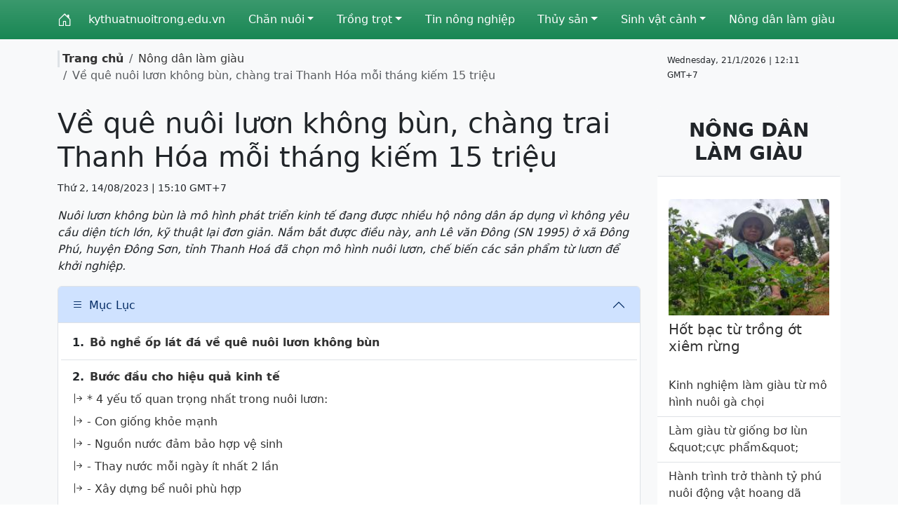

--- FILE ---
content_type: text/html; charset=utf-8
request_url: https://kythuatnuoitrong.edu.vn/ve-que-nuoi-luon-khong-bun-chang-trai-thanh-hoa-moi-thang-kiem-15-trieu-2298.html
body_size: 11017
content:
<!doctype html>
<html lang='vi'>
    <head>
        <meta name="viewport" content="width=device-width, initial-scale=1">
        <link href="/css/bootstrap/5.3.3/css/bootstrap.min.css" rel="stylesheet">
        <link rel="stylesheet" href="/css/icons/1.11.3/bootstrap-icons.min.css">
        <title>Về quê nuôi lươn không bùn, chàng trai Thanh Hóa mỗi tháng kiếm 15 triệu | Kỹ thuật nuôi trồng</title>
        <meta name='description' content='Nuôi lươn không bùn là mô hình phát triển kinh tế đang được nhiều hộ nông dân áp dụng vì không yêu cầu diện tích lớn, kỹ thuật lại đơn giản. Nắm bắt được điều này, anh Lê văn Đông (SN 1995) ở xã Đông Phú, huyện Đông Sơn, tỉnh Thanh Hoá đã chọn mô hình nuôi lươn, chế biến các sản phẩm từ lươn để khởi nghiệp.' />
        <meta name='keyword' content='Về quê nuôi lươn không bùn, chàng trai Thanh Hóa mỗi tháng kiếm 15 triệu, Nông dân làm giàu' />
        <link rel='canonical' href='https://kythuatnuoitrong.edu.vn/ve-que-nuoi-luon-khong-bun-chang-trai-thanh-hoa-moi-thang-kiem-15-trieu-2298.html' />
        <link rel='icon' href='https://img.kythuatnuoitrong.edu.vn/medias/favicon.png' sizes='32x32' />
         
        <meta name="google-site-verification" content="bZdnuPU5_jJPQ-p5lQXYiht-8aBjbN5v9QP4E6-UdT4" />
        <meta property="og:site_name" content='Kỹ thuật nuôi trồng' />
        <meta property="og:type" content="website" />
        <meta property='og:url' content='https://kythuatnuoitrong.edu.vn/ve-que-nuoi-luon-khong-bun-chang-trai-thanh-hoa-moi-thang-kiem-15-trieu-2298.html' /> 
        <meta property='og:title' content='Về quê nuôi lươn không bùn, chàng trai Thanh Hóa mỗi tháng kiếm 15 triệu | Kỹ thuật nuôi trồng' /> 
        <meta property='og:description' content='Nuôi lươn không bùn là mô hình phát triển kinh tế đang được nhiều hộ nông dân áp dụng vì không yêu cầu diện tích lớn, kỹ thuật lại đơn giản. Nắm bắt được điều này, anh Lê văn Đông (SN 1995) ở xã Đông Phú, huyện Đông Sơn, tỉnh Thanh Hoá đã chọn mô hình nuôi lươn, chế biến các sản phẩm từ lươn để khởi nghiệp.' /> 
        <meta property='og:image' content='https://img.kythuatnuoitrong.edu.vn/2023/08/14/t-luon-khong-bun.png' /> 
        <meta property='og:image:alt' content='Về quê nuôi lươn không bùn, chàng trai Thanh Hóa mỗi tháng kiếm 15 triệu | Kỹ thuật nuôi trồng' /> 
        <meta property='article:author' content='Kỹ thuật nuôi trồng' />
        <meta property='og:locale' content="vi_VN" /> 
        <style>
            
            a {text-decoration: none; color: #333} 
            a:hover{color:#f00} .nav-link,.nav-link:focus,.navbar-nav .nav-link.show,.navbar-nav .nav-link.active{color:#333} .list-group .nav-link:hover, .dropdown-menu .nav-link:hover{color:#000; background-color:#eee}
            .list-group .dropdown-toggle::after, .dropdown-menu .dropdown-toggle::after{position:absolute; right: 5px; top:18px}
            img{transition: transform 0.3s ease} .overflow-hidden img:hover{transform: scale(1.2)} .h-tt{ height: 75px}
            .mf-100 *, article p > img, article div > img{max-width: 100% !important; height:auto !important} 
            @-moz-keyframes call-circle-anim { 0% { transform: rotate(0) scale(.5) skew(1deg); opacity: .1 } 30% { transform: rotate(0) scale(.7) skew(1deg); opacity: .5 } 100% { transform: rotate(0) scale(1) skew(1deg); opacity: .1 }} @-webkit-keyframes call-circle-anim { 0% { transform: rotate(0) scale(.5) skew(1deg); opacity: .1 } 30% { transform: rotate(0) scale(.7) skew(1deg); opacity: .5 } 100% { transform: rotate(0) scale(1) skew(1deg); opacity: .1 }} @-o-keyframes call-circle-anim { 0% { transform: rotate(0) scale(.5) skew(1deg); opacity: .1 } 30% { transform: rotate(0) scale(.7) skew(1deg); opacity: .5 } 100% { transform: rotate(0) scale(1) skew(1deg); opacity: .1 }} @keyframes call-circle-anim { 0% { transform: rotate(0) scale(.5) skew(1deg); opacity: .1 } 30% { transform: rotate(0) scale(.7) skew(1deg); opacity: .5 }    100% { transform: rotate(0) scale(1) skew(1deg); opacity: .1 }} @-moz-keyframes call-circle-fill-anim { 0% { transform: rotate(0) scale(.7) skew(1deg); opacity: .2 } 50% { transform: rotate(0) scale(1) skew(1deg); opacity: .2 } 100% { transform: rotate(0) scale(.7) skew(1deg);        opacity: .2 }}@-webkit-keyframes call-circle-fill-anim { 0% { transform: rotate(0) scale(.7) skew(1deg); opacity: .2 } 50% { transform: rotate(0) scale(1) skew(1deg); opacity: .2 } 100% { transform: rotate(0) scale(.7) skew(1deg); opacity: .2 }} @-o-keyframes call-circle-fill-anim { 0% { transform: rotate(0) scale(.7) skew(1deg); opacity: .2 } 50% { transform: rotate(0) scale(1) skew(1deg); opacity: .2 } 100% { transform: rotate(0) scale(.7) skew(1deg); opacity: .2 } } @keyframes call-circle-fill-anim { 0% { transform: rotate(0) scale(.7) skew(1deg); opacity: .2 } 50% { transform: rotate(0) scale(1) skew(1deg); opacity: .2 } 100% { transform: rotate(0) scale(.7) skew(1deg); opacity: .2 } } @-moz-keyframes call-icon-anim { 0% { transform: rotate(0) scale(1) skew(1deg) } 10% { transform: rotate(-25deg) scale(1) skew(1deg) } 20% {  transform: rotate(25deg) scale(1) skew(1deg) } 30% { transform: rotate(-25deg) scale(1) skew(1deg) } 40% { transform: rotate(25deg) scale(1) skew(1deg) } 50% { transform: rotate(0) scale(1) skew(1deg) } 100% { transform: rotate(0) scale(1) skew(1deg) } } @-webkit-keyframes call-icon-anim { 0% { transform: rotate(0) scale(1) skew(1deg) } 10% { transform: rotate(-25deg) scale(1) skew(1deg) } 20% { transform: rotate(25deg) scale(1) skew(1deg) } 30% { transform: rotate(-25deg) scale(1) skew(1deg) } 40% { transform: rotate(25deg) scale(1) skew(1deg) } 50% { transform: rotate(0) scale(1) skew(1deg) } 100% { transform: rotate(0) scale(1) skew(1deg) } } @-o-keyframes call-icon-anim { 0% { transform: rotate(0) scale(1) skew(1deg) } 10% { transform: rotate(-25deg) scale(1) skew(1deg) } 20% { transform: rotate(25deg) scale(1) skew(1deg) } 30% { transform: rotate(-25deg) scale(1) skew(1deg) } 40% { transform: rotate(25deg) scale(1) skew(1deg) } 50% { transform: rotate(0) scale(1) skew(1deg) } 100% { transform: rotate(0) scale(1) skew(1deg) } } @keyframes call-icon-anim { 0% { transform: rotate(0) scale(1) skew(1deg) } 10% { transform: rotate(-25deg) scale(1) skew(1deg) } 20% { transform: rotate(25deg) scale(1) skew(1deg) } 30% { transform: rotate(-25deg) scale(1) skew(1deg) } 40% { transform: rotate(25deg) scale(1) skew(1deg) } 50% { transform: rotate(0) scale(1) skew(1deg) } 100% { transform: rotate(0) scale(1) skew(1deg) } } 
            @media all and (min-width: 992px) {
                .nav-item .submenu{left:100%; top:0px }
                .nav-item .submenu-left{right:100%; left:auto}
                .dropdown:hover > .dropdown-menu{ display: block }
            }
            @media all and (max-width: 991px) {
                .nav-item .submenu a{ padding-left: 30px !important}
            }
        </style>
        <script>var _={lang:'vi'};</script>
        
    </head>
    <body>
        <div id="fb-root"></div><script async defer crossorigin="anonymous" src="https://connect.facebook.net/vi_VN/sdk.js#xfbml=1&version=v18.0" nonce="u6TVODwC"></script>
        <script type="application/ld+json">
            [
                {"@context": "https://schema.org", "@type": "Organization", "url": "https://kythuatnuoitrong.edu.vn", "name": "Kỹ thuật nuôi trồng", "logo": "https://img.kythuatnuoitrong.edu.vn/medias/favicon.png"},
                {
                    "@context": "https://schema.org", "@type": "LocalBusiness", "name": "Kỹ thuật nuôi trồng", "image": "https://img.kythuatnuoitrong.edu.vn/medias/favicon.png",
                    "@id": "https://img.kythuatnuoitrong.edu.vn/medias/favicon.png", "url": "https://kythuatnuoitrong.edu.vn",
                    "address": {
                        "@type": "PostalAddress",
                        "streetAddress": "Hà Nội",
                        "addressLocality": "Hà Nội",
                        "postalCode": "100000",
                        "addressCountry": "vi_VN"
                    },
                    "openingHoursSpecification": {
                        "@type": "OpeningHoursSpecification",
                        "dayOfWeek": [
                            "Monday",
                            "Tuesday",
                            "Wednesday",
                            "Thursday",
                            "Friday",
                            "Saturday",
                            "Sunday"
                        ],
                        "opens": "08:00", "closes": "17:00"
                    }  
                }
            ]
            </script>
        
            <section class="bg-success bg-gradient z-3 py-2"  id="_s2">
  <div class="container">
    <div class="row">
      <div class="col-12">
        <nav class="z-2 navbar navbar-light navbar-expand-lg py-0">
          <button class="navbar-toggler" type="button" data-bs-toggle="collapse" data-bs-target="#navbar0" aria-controls="navbar" aria-expanded="false">
            <span class="navbar-toggler-icon"></span>
          </button>
          
          <a class="navbar-brand text-white" href="/">
            <i class="bi bi-house-door"></i>
          </a>
          
          
          <div class="collapse navbar-collapse" id="navbar0">
            <ul class="navbar-nav w-100 justify-content-between">
              
                <li class="nav-item">
                  <a class="nav-link text-white" target="" href="/">kythuatnuoitrong.edu.vn</a>
                </li>
              
                <li class="nav-item dropdown">
                  <a class="nav-link dropdown-toggle text-white" target="" role="button" data-bs-toggle="dropdown" data-bs-auto-close="false" aria-expanded="false" href="/chan-nuoi">Chăn nuôi</a>
                  <ul class="dropdown-menu border-0 rounded-0 m-0 p-0 bg-light">
                    
                      <li class="nav-item border-bottom">
                        <a class="nav-link ps-2 dropdown-item text-dark" target="" href="https://kythuatnuoitrong.edu.vn/bo-sat/">
                          <i class="bi bi-caret-right-fill small text-dark"></i> Bò sát
                        </a>
                      </li>
                    
                      <li class="nav-item border-bottom">
                        <a class="nav-link ps-2 dropdown-item text-dark" target="" href="https://kythuatnuoitrong.edu.vn/gia-cam/">
                          <i class="bi bi-caret-right-fill small text-dark"></i> Gia cầm
                        </a>
                      </li>
                    
                      <li class="nav-item border-bottom">
                        <a class="nav-link ps-2 dropdown-item text-dark" target="" href="https://kythuatnuoitrong.edu.vn/gia-suc/">
                          <i class="bi bi-caret-right-fill small text-dark"></i> Gia súc
                        </a>
                      </li>
                    
                      <li class="nav-item border-bottom">
                        <a class="nav-link ps-2 dropdown-item text-dark" target="" href="https://kythuatnuoitrong.edu.vn/dong-vat-hoang-da/">
                          <i class="bi bi-caret-right-fill small text-dark"></i> Động vật hoang dã
                        </a>
                      </li>
                    
                    
                  </ul>
                </li>
              
                <li class="nav-item dropdown">
                  <a class="nav-link dropdown-toggle text-white" target="" role="button" data-bs-toggle="dropdown" data-bs-auto-close="false" aria-expanded="false" href="/trong-trot">Trồng trọt</a>
                  <ul class="dropdown-menu border-0 rounded-0 m-0 p-0 bg-light">
                    
                      <li class="nav-item border-bottom">
                        <a class="nav-link ps-2 dropdown-item text-dark" target="" href="https://kythuatnuoitrong.edu.vn/cay-an-trai/">
                          <i class="bi bi-caret-right-fill small text-dark"></i> Cây ăn trái
                        </a>
                      </li>
                    
                      <li class="nav-item border-bottom">
                        <a class="nav-link ps-2 dropdown-item text-dark" target="" href="https://kythuatnuoitrong.edu.vn/cay-luong-thuc/">
                          <i class="bi bi-caret-right-fill small text-dark"></i> Cây lương thực
                        </a>
                      </li>
                    
                      <li class="nav-item border-bottom">
                        <a class="nav-link ps-2 dropdown-item text-dark" target="" href="https://kythuatnuoitrong.edu.vn/cay-lay-cu/">
                          <i class="bi bi-caret-right-fill small text-dark"></i> Cây lấy củ
                        </a>
                      </li>
                    
                      <li class="nav-item border-bottom">
                        <a class="nav-link ps-2 dropdown-item text-dark" target="" href="https://kythuatnuoitrong.edu.vn/cay-lay-go/">
                          <i class="bi bi-caret-right-fill small text-dark"></i> Cây lấy gỗ
                        </a>
                      </li>
                    
                    
                  </ul>
                </li>
              
                <li class="nav-item">
                  <a class="nav-link text-white" target="" href="/tin-nong-nghiep">Tin nông nghiệp</a>
                </li>
              
                <li class="nav-item dropdown">
                  <a class="nav-link dropdown-toggle text-white" target="" role="button" data-bs-toggle="dropdown" data-bs-auto-close="false" aria-expanded="false" href="/thuy-san">Thủy sản</a>
                  <ul class="dropdown-menu border-0 rounded-0 m-0 p-0 bg-light">
                    
                      <li class="nav-item border-bottom">
                        <a class="nav-link ps-2 dropdown-item text-dark" target="" href="https://kythuatnuoitrong.edu.vn/thuy-san-nuoc-ngot/">
                          <i class="bi bi-caret-right-fill small text-dark"></i> Thủy sản nước ngọt
                        </a>
                      </li>
                    
                      <li class="nav-item border-bottom">
                        <a class="nav-link ps-2 dropdown-item text-dark" target="" href="https://kythuatnuoitrong.edu.vn/thuy-san-nuoc-lo-man/">
                          <i class="bi bi-caret-right-fill small text-dark"></i> Thủy sản nước lợ - mặn
                        </a>
                      </li>
                    
                      <li class="nav-item border-bottom">
                        <a class="nav-link ps-2 dropdown-item text-dark" target="" href="https://kythuatnuoitrong.edu.vn/thuc-an-thuy-san/">
                          <i class="bi bi-caret-right-fill small text-dark"></i> Thức ăn thủy sản
                        </a>
                      </li>
                    
                    
                  </ul>
                </li>
              
                <li class="nav-item dropdown">
                  <a class="nav-link dropdown-toggle text-white" target="" role="button" data-bs-toggle="dropdown" data-bs-auto-close="false" aria-expanded="false" href="/sinh-vat-canh">Sinh vật cảnh</a>
                  <ul class="dropdown-menu border-0 rounded-0 m-0 p-0 bg-light">
                    
                      <li class="nav-item border-bottom">
                        <a class="nav-link ps-2 dropdown-item text-dark" target="" href="https://kythuatnuoitrong.edu.vn/cho-canh/">
                          <i class="bi bi-caret-right-fill small text-dark"></i> Cho cảnh
                        </a>
                      </li>
                    
                      <li class="nav-item border-bottom">
                        <a class="nav-link ps-2 dropdown-item text-dark" target="" href="https://kythuatnuoitrong.edu.vn/chim-canh/">
                          <i class="bi bi-caret-right-fill small text-dark"></i> Chim cảnh
                        </a>
                      </li>
                    
                      <li class="nav-item border-bottom">
                        <a class="nav-link ps-2 dropdown-item text-dark" target="" href="https://kythuatnuoitrong.edu.vn/ca-canh/">
                          <i class="bi bi-caret-right-fill small text-dark"></i> Cá cảnh
                        </a>
                      </li>
                    
                      <li class="nav-item border-bottom">
                        <a class="nav-link ps-2 dropdown-item text-dark" target="" href="https://kythuatnuoitrong.edu.vn/cay-canh/">
                          <i class="bi bi-caret-right-fill small text-dark"></i> Cây cảnh
                        </a>
                      </li>
                    
                    
                  </ul>
                </li>
              
                <li class="nav-item">
                  <a class="nav-link text-white" target="" href="/nong-dan-lam-giau">Nông dân làm giàu</a>
                </li>
              
            </ul>
          </div>
        </nav>
      </div>
    </div>
  </div>
</section>

<script>
const stickyElement = document.querySelector('.sticky-top'); const screenWidth = window.innerWidth; if (screenWidth >= 768) stickyElement.classList.remove('sticky-top'); else stickyElement.classList.add('sticky-top');

</script>

            <section class='py-3 bg-light'>
	<div class='container'>
		<div class='row'>
			<div class='col-12 d-flex align-items-center'>
				<div class='flex-grow-1'>
					<ol class='breadcrumb m-0'>
                        <li class='breadcrumb-item border-start border-3 ps-1'><a href='/' class='fw-bold'>Trang chủ</a></li>
                        
        <li class='breadcrumb-item'><a href='/nong-dan-lam-giau'>Nông dân làm giàu</a></li>
        <li class='breadcrumb-item active'>Về quê nuôi lươn không bùn, chàng trai Thanh Hóa mỗi tháng kiếm 15 triệu</li>
        
                    </ol>
				</div>
				<div class='small d-none d-md-block'>
					<span id='clock' class='txt_timer small pe-2 me-2'></span> 
				</div>
    		</div>
		</div>
	</div>
</section>

            
<section class="bg-light">
	<div class="container">
		<div class="row">
			<div class="col-12 col-md-7 col-lg-9">
				<div class="py-3">
					
					<script type="application/ld+json">
						{
						  "@context": "https://schema.org",
						  "@type": "BreadcrumbList",
						  "itemListElement": [
							{"@type": "ListItem", "position": 1, "name": "Kỹ thuật nuôi trồng", "item": "https://kythuatnuoitrong.edu.vn"},
							{"@type": "ListItem", "position": 2, "name": "Nông dân làm giàu", "item": "https://kythuatnuoitrong.edu.vn/nong-dan-lam-giau"},
							{"@type": "ListItem", "position": 3, "name": "Về quê nuôi lươn không bùn, chàng trai Thanh Hóa mỗi tháng kiếm 15 triệu"}
						  ]
						}
					</script>
						<script type="application/ld+json">{ "@context": "https://schema.org", "@type": "NewsArticle", "headline": "Về quê nuôi lươn không bùn, chàng trai Thanh Hóa mỗi tháng kiếm 15 triệu", "image": ["https://img.kythuatnuoitrong.edu.vn/2023/08/14/s-luon-khong-bun.png","https://img.kythuatnuoitrong.edu.vn/2023/08/14/s-luon-6.png","https://img.kythuatnuoitrong.edu.vn/2023/08/14/s-luon-5.png","https://img.kythuatnuoitrong.edu.vn/2023/08/14/s-luon-4.png","https://img.kythuatnuoitrong.edu.vn/2023/08/14/s-luon-3.png","https://img.kythuatnuoitrong.edu.vn/2023/08/14/s-luon-2.png"], "datePublished": "2023-08-14T15:10:06.000Z", "dateModified": "2023-08-14T15:11:36.000Z", "author": [{"@type": "Person","name": "Kỹ thuật nuôi trồng","url": "https://kythuatnuoitrong.edu.vn"}] } </script>
						<h1>Về quê nuôi lươn không bùn, chàng trai Thanh Hóa mỗi tháng kiếm 15 triệu</h1>
						<p><small>Thứ 2, 14/08/2023 | 15:10 GMT+7</small></p>
						<p class='fst-italic fw-medium'>Nuôi lươn không bùn là mô hình phát triển kinh tế đang được nhiều hộ nông dân áp dụng vì không yêu cầu diện tích lớn, kỹ thuật lại đơn giản. Nắm bắt được điều này, anh Lê văn Đông (SN 1995) ở xã Đông Phú, huyện Đông Sơn, tỉnh Thanh Hoá đã chọn mô hình nuôi lươn, chế biến các sản phẩm từ lươn để khởi nghiệp.</p>
						<article style="text-align:justify">
							
								<div class="accordion my-3 position-relative z-0" id="accordionExample_12">
									<div class="accordion-item">
										<h2 class="accordion-header">
										  <button class="accordion-button" type="button" data-bs-toggle="collapse" data-bs-target="#collapseOne_12" aria-expanded="true" aria-controls="collapseOne">
											<i class='bi bi-list me-2'></i> Mục Lục
										  </button>
										</h2>
										<div id="collapseOne_12" class="accordion-collapse collapse show" data-bs-parent="#accordionExample_12">
										  <div class="accordion-body p-1">
											<ul class="list-group list-group-flush" id="mucluc_12">
												
												<li class="list-group-item">
													<div class="d-flex align-items-center fw-bold">1.<a href="#_bo-nghe-op-lat-da-ve-que-nuoi-luon-khong-bun" class="w-100 py-1 d-block ms-2">Bỏ nghề ốp lát đá về quê nuôi lươn không bùn</a></div>
													
												<li class="list-group-item">
													<div class="d-flex align-items-center fw-bold">2.<a href="#_buoc-dau-cho-hieu-qua-kinh-te" class="w-100 py-1 d-block ms-2">Bước đầu cho hiệu quả kinh tế</a></div>
													
													<div>
														
														<div><a href="#_4-yeu-to-quan-trong-nhat-trong-nuoi-luon" class="w-100 py-1 d-block"><i class="bi bi-arrow-bar-right"></i> * 4 yếu tố quan trọng nhất trong nuôi lươn:</a></div>
														
														<div><a href="#_con-giong-khoe-manh" class="w-100 py-1 d-block"><i class="bi bi-arrow-bar-right"></i> - Con giống khỏe mạnh</a></div>
														
														<div><a href="#_nguon-nuoc-dam-bao-hop-ve-sinh" class="w-100 py-1 d-block"><i class="bi bi-arrow-bar-right"></i> - Nguồn nước đảm bảo hợp vệ sinh</a></div>
														
														<div><a href="#_thay-nuoc-moi-ngay-it-nhat-2-lan" class="w-100 py-1 d-block"><i class="bi bi-arrow-bar-right"></i> - Thay nước mỗi ngày ít nhất 2 lần</a></div>
														
														<div><a href="#_xay-dung-be-nuoi-phu-hop" class="w-100 py-1 d-block"><i class="bi bi-arrow-bar-right"></i> - Xây dựng bể nuôi phù hợp </a></div>
														
													</div>
													
												</li>
												</ul>
										  </div>
										</div>
									</div>
								</div>
								<script type="application/ld+json">{ "@context": "https://schema.org","@type": "ItemList","url": "https://kythuatnuoitrong.edu.vn/ve-que-nuoi-luon-khong-bun-chang-trai-thanh-hoa-moi-thang-kiem-15-trieu-2298.html","numberOfItems": "7","name": "Về quê nuôi lươn không bùn, chàng trai Thanh Hóa mỗi tháng kiếm 15 triệu","description": "Nuôi lươn không bùn là mô hình phát triển kinh tế đang được nhiều hộ nông dân áp dụng vì không yêu cầu diện tích lớn, kỹ thuật lại đơn giản. Nắm bắt được điều này, anh Lê văn Đông (SN 1995) ở xã Đông Phú, huyện Đông Sơn, tỉnh Thanh Hoá đã chọn mô hình nuôi lươn, chế biến các sản phẩm từ lươn để khởi nghiệp.","itemListOrder": "https://schema.org/ItemListOrderAscending","itemListElement": [{"@type": "ListItem","position": 1,"@id": "https://kythuatnuoitrong.edu.vn/ve-que-nuoi-luon-khong-bun-chang-trai-thanh-hoa-moi-thang-kiem-15-trieu-2298.html#_bo-nghe-op-lat-da-ve-que-nuoi-luon-khong-bun","name": "Bỏ nghề ốp lát đá về quê nuôi lươn không bùn"},{"@type": "ListItem","position": 2,"@id": "https://kythuatnuoitrong.edu.vn/ve-que-nuoi-luon-khong-bun-chang-trai-thanh-hoa-moi-thang-kiem-15-trieu-2298.html#_buoc-dau-cho-hieu-qua-kinh-te","name": "Bước đầu cho hiệu quả kinh tế"},{"@type": "ListItem","position": 3,"@id": "https://kythuatnuoitrong.edu.vn/ve-que-nuoi-luon-khong-bun-chang-trai-thanh-hoa-moi-thang-kiem-15-trieu-2298.html#_4-yeu-to-quan-trong-nhat-trong-nuoi-luon","name": "* 4 yếu tố quan trọng nhất trong nuôi lươn:"},{"@type": "ListItem","position": 4,"@id": "https://kythuatnuoitrong.edu.vn/ve-que-nuoi-luon-khong-bun-chang-trai-thanh-hoa-moi-thang-kiem-15-trieu-2298.html#_con-giong-khoe-manh","name": "- Con giống khỏe mạnh"},{"@type": "ListItem","position": 5,"@id": "https://kythuatnuoitrong.edu.vn/ve-que-nuoi-luon-khong-bun-chang-trai-thanh-hoa-moi-thang-kiem-15-trieu-2298.html#_nguon-nuoc-dam-bao-hop-ve-sinh","name": "- Nguồn nước đảm bảo hợp vệ sinh"},{"@type": "ListItem","position": 6,"@id": "https://kythuatnuoitrong.edu.vn/ve-que-nuoi-luon-khong-bun-chang-trai-thanh-hoa-moi-thang-kiem-15-trieu-2298.html#_thay-nuoc-moi-ngay-it-nhat-2-lan","name": "- Thay nước mỗi ngày ít nhất 2 lần"},{"@type": "ListItem","position": 7,"@id": "https://kythuatnuoitrong.edu.vn/ve-que-nuoi-luon-khong-bun-chang-trai-thanh-hoa-moi-thang-kiem-15-trieu-2298.html#_xay-dung-be-nuoi-phu-hop","name": "- Xây dựng bể nuôi phù hợp "}] }</script>
								
							<p class="text-justify"><strong>&gt;&gt;&gt; [BỎ TÚI]: <a href="https://kythuatnuoitrong.edu.vn/ky-thuat-nuoi-luon-khong-can-bun-345.html">Kỹ thuật nuôi lươn không bùn</a></strong></p>
<h2 id="_bo-nghe-op-lat-da-ve-que-nuoi-luon-khong-bun"  id="_bo-nghe-op-lat-da-ve-que-nuoi-luon-khong-bun" class="text-justify">Bỏ nghề ốp lát đá về quê nuôi lươn không bùn</h2>
<p class="text-justify">Theo chân ông Nguyễn Chí Đức - Chủ tịch Hội Nông dân xã Đông Phú, huyện Đông Sơn (Thanh Hoá) đi thăm mô hình nuôi lươn không bùn của anh Lê Văn Đông ở thôn Hoàng Văn xã Đông Phú, huyện Đông Sơn.</p>
<p class="text-justify">Chúng tôi cũng khá bất ngờ vì khu chuồng nuôi lươn của anh Đông rộng chỉ hơn 100m2 của gia đình mà anh tận dụng để nuôi 10 bể lươn không bùn trong nhà.</p>
<p class="text-center"><img src="https://img.kythuatnuoitrong.edu.vn/2023/08/14/s-luon-2.png?1691999547267" alt="" /></p>
<p class="text-center">Sau khi trở về quê anh Lê văn Đông (SN 1995) ở thôn Hoàng Văn, xã Đông Phú, huyện Đông Sơn, tỉnh Thanh Hoá đã chọn mô hình nuôi này và chế biến các sản phẩm từ lươn để khởi nghiệp.</p>
<p class="text-justify"><strong>&gt;&gt;&gt; XEM THÊM: <a href="https://kythuatnuoitrong.edu.vn/ky-thuat-nuoi-luon-dat-hieu-qua-cao-34.html">Kỹ thuật nuôi lươn</a> đạt hiệu quả cao</strong></p>
<p class="text-justify">Theo anh Lê Văn Đông, năm 2020 anh quyết định về quê khởi nghiệp với mô hình nuôi lươn không bùn trong nhà.</p>
<p class="text-justify">Nhờ 10 năm làm đá ốp lát ở Nam Định anh cũng đã tích luỹ được ít vốn trở về quê đầu tư hơn 250 triệu đồng để xây dựng bể nuôi và mua lươn giống.</p>
<p class="text-justify">Ngoài ra, tôi còn đầu tư các trại ở các huyện Triệu Sơn, Nông Cống và liên kết bao tiêu sản phẩm lươn cho bà con, bằng việc tôi đã xây dựng cơ sở chế biến các sản phẩm như lươn cuộn, lươn một nắng… cho người nuôi.</p>
<p class="text-justify">Theo anh Đông, nuôi lươn không bùn chỉ sử dụng giá thể, khác hoàn toàn với tập tính và môi trường sống dưới bùn đất, ưa bóng tối của lươn. Do đó, phải tạo nơi trú ẩn cho lươn bằng cách làm các giá thể bằng dây nilon để tạo môi trường tối ưu cho lươn phát triển, khi cho nước vào đến đâu thì dâng đến đó.</p>
<p class="text-justify">"Lươn khá mẫn cảm với môi trường nước trong bể nên mỗi ngày phải thay nước 2 lần theo khung giờ sáng và chiều. Vào mùa hè phải tạo không gian thoáng mát, còn mùa đông phải che chắn để lươn đủ độ ẩm phát triển", anh Đông chia sẻ.</p>
<p class="text-center"><img src="https://img.kythuatnuoitrong.edu.vn/2023/08/14/s-luon-3.png?1691999550495" alt="" /></p>
<p class="text-center">Mô hình nuôi lươn không bùn của anh Lê văn Đông (SN 1995) ở thôn Hoàng Văn, xã Đông Phú, huyện Đông Sơn, tỉnh Thanh Hoá được nhiều người quan tâm.</p>
<p class="text-justify"><strong>&gt;&gt;&gt; Tìm hiểu thêm: Kỹ thuật <a href="https://kythuatnuoitrong.edu.vn/tim-hieu-ky-thuat-nuoi-luon-thuong-pham-trong-be-bat-1959.html">nuôi lươn thương phẩm trong bể bạt</a></strong></p>
<p class="text-justify">Cũng theo anh Đông, nguồn nước nuôi lươn cần được đảm bảo độ sạch. Vì vậy, ngay từ lúc lấy nước vào bể, anh phải xử lý qua các hệ thống lọc công nghiệp để đảm bảo nước trong bể nuôi lươn luôn sạch sẽ. Ngoài ra, để tránh lươn bị các bệnh như sốt xuất huyết đường ruột, nấm, đi ngoài… người nuôi cần chú ý sử dụng kháng sinh phù hợp, hòa lên bề mặt bể.</p>
<h2 id="_buoc-dau-cho-hieu-qua-kinh-te"  id="_buoc-dau-cho-hieu-qua-kinh-te" class="text-justify">Bước đầu cho hiệu quả kinh tế</h2>
<p class="text-justify">Ngoài ra, anh Đông còn xây dựng hệ thống xử lý nước khép kín để đảm bảo nguồn nước sạch. Tận dụng tất cả phụ phẩm từ nuôi lươn như đưa thức ăn thừa, phân lươn để nuôi cá lóc, cá rô…</p>
<p class="text-center"><img src="https://img.kythuatnuoitrong.edu.vn/2023/08/14/s-luon-4.png?1691999553848" alt="" /></p>
<p class="text-center">Theo anh anh Lê văn Đông (SN 1995) ở xã Đông Phú, huyện Đông Sơn, tỉnh Thanh Hoá nuôi lươn không bùn rất hiệu quả.</p>
<p class="text-justify"><strong>&gt;&gt;&gt; Xem thêm: Thiết kế <a href="https://kythuatnuoitrong.edu.vn/tim-hieu-thiet-ke-be-nuoi-luon-khong-bun-theo-mo-hinh-moi-1277.html">bể nuôi lươn không bùn</a> theo mô hình mới</strong></p>
<p class="text-justify">Anh Đông cho biết, ưu điểm của mô hình nuôi lươn không bùn là ít tốn công chăm sóc, ít tốn diện tích, đầu ra thuận lợi và giá cả luôn ổn định ở mức cao…</p>
<p class="text-justify">Lươn nuôi khoảng 12 – 13 tháng có thể thu hoạch. Với 10 bể nuôi, mỗi năm ông thu hoạch, sản lượng đạt 4 tấn lươn, giá bán từ 120 đến 150 nghìn đồng/kg. Nhờ đó, anh Đông thu lãi khoảng 200 triệu đồng/năm.</p>
<p class="text-justify">Trong quá trình nuôi mới biết thời tiết miền Bắc rất khó khăn, mùa hè thì nóng quá, mùa đông thì lạnh quá, không phải như thời tiết miền Nam lúc nào cũng ổn định, thuận lợi cho việc chăn nuôi. Vì thế, vụ nuôi đầu tiên, gia đình đã gặp không ít khó khăn trong cách chăm sóc, nuôi dưỡng.</p>
<p class="text-justify">Tuy nhiên nhờ linh hoạt trong cách xử lý nên kết quả vẫn rất tốt, công với kinh nghiệm tích lũy được, sản lượng lươn của trại luôn đảm bảo.</p>
<p class="text-justify">Hiện nay, ngoài bán lươn thương phẩm, cơ sở của anh Lê Văn Đông còn là địa chỉ cung cấp nguồn lươn giống uy tín, đảm bảo chất lượng cho bà con. Nhiều người dân đã đến học hỏi và được anh tận tình hướng dẫn chia sẻ kinh nghiệm của mình.</p>
<p class="text-justify">Theo anh Đông, nuôi lươn muốn đạt hiệu quả cao phải tập trung hoàn chỉnh 4 yếu tố quan trọng nhất như : Con giống khỏe mạnh, xuất xứ rõ ràng, nguồn nước phải bảo đảm hợp vệ sinh, mỗi ngày phải thay nước ít nhất là 2 lần.</p>
<p class="text-justify">Trong quá trình nuôi mới biết thời tiết miền Bắc rất khó khăn, mùa hè thì nóng quá, mùa đông thì lạnh quá, không phải như thời tiết miền Nam lúc nào cũng ổn định, thuận lợi cho việc chăn nuôi. Vì thế, vụ nuôi đầu tiên, gia đình đã gặp không ít khó khăn trong cách chăm sóc, nuôi dưỡng.</p>
<p class="text-justify">Tuy nhiên nhờ linh hoạt trong cách xử lý nên kết quả vẫn rất tốt, công với kinh nghiệm tích lũy được, sản lượng lươn của trại luôn đảm bảo.</p>
<p class="text-justify">Hiện nay, ngoài bán lươn thương phẩm, cơ sở của anh Lê Văn Đông còn là địa chỉ cung cấp nguồn lươn giống uy tín, đảm bảo chất lượng cho bà con. Nhiều người dân đã đến học hỏi và được anh tận tình hướng dẫn chia sẻ kinh nghiệm của mình.</p>
<p class="text-justify">Theo anh Đông, nuôi lươn muốn đạt hiệu quả cao phải tập trung hoàn chỉnh 4 yếu tố quan trọng nhất như: Con giống khỏe mạnh, xuất xứ rõ ràng, nguồn nước phải bảo đảm hợp vệ sinh, mỗi ngày phải thay nước ít nhất là 2 lần.</p>
<h5 id="_4-yeu-to-quan-trong-nhat-trong-nuoi-luon"  id="_4-yeu-to-quan-trong-nhat-trong-nuoi-luon" class="text-justify">* 4 yếu tố quan trọng nhất trong nuôi lươn:</h5>
<h6 id="_con-giong-khoe-manh"  id="_con-giong-khoe-manh" class="text-justify">- Con giống khỏe mạnh</h6>
<h6 id="_nguon-nuoc-dam-bao-hop-ve-sinh"  id="_nguon-nuoc-dam-bao-hop-ve-sinh" class="text-justify">- Nguồn nước đảm bảo hợp vệ sinh</h6>
<h6 id="_thay-nuoc-moi-ngay-it-nhat-2-lan"  id="_thay-nuoc-moi-ngay-it-nhat-2-lan" class="text-justify">- Thay nước mỗi ngày ít nhất 2 lần</h6>
<h6 id="_xay-dung-be-nuoi-phu-hop"  id="_xay-dung-be-nuoi-phu-hop" class="text-justify">- Xây dựng bể nuôi phù hợp </h6>
<p class="text-center"><img src="https://img.kythuatnuoitrong.edu.vn/2023/08/14/s-luon-5.png?1691999569215" alt="" /></p>
<p class="text-center">Anh Lê Văn Đông đang giới thiệu sản phảm từ lươn do cơ sở của gia đình anh sơ chế.</p>
<p class="text-justify"><strong>&gt;&gt;&gt; Xem thêm: <a href="https://kythuatnuoitrong.edu.vn/thu-lai-ca-ty-dong-tu-nuoi-luon-giong-1274.html">Thu cả tỷ đồng nhờ nuôi lươn giống</a></strong></p>
<p class="text-justify">Ngoài ra, người nuôi lươn luôn phải theo dõi lươn thường xuyên để có chế độ cho thức ăn phù hợp với độ tăng trưởng của lươn và ngoài cám công nghiệp cần bổ sung thêm thức ăn là trùn quế, các loại vitamin, và khoáng chất.</p>
<p class="text-justify">Bốn là xây dựng bể nuôi phù hợp với từng loại: Lươn bố mẹ, lươn giống, lươn thịt, không nên sử dụng lẫn lộn các bể nuôi.</p>
<p class="text-center"><img src="https://img.kythuatnuoitrong.edu.vn/2023/08/14/s-luon-6.png?1691999571948" alt="" /></p>
<p class="text-center">Ngoài nuôi lươn không bùn anh Lê Văn Đông ở thôn Hoàng Văn, xã Đông Phú, huyện Đông Sơn, tỉnh Thanh Hoá còn mở cơ sở chế biến các sản phẩm từ lươn.</p>
<p class="text-justify"><strong>&gt;&gt;&gt; Xem thêm: <a href="https://kythuatnuoitrong.edu.vn/quy-trinh-nuoi-luon-dat-hieu-qua-cao-2235.html">Quy trình nuôi lươn đạt hiệu quả</a></strong></p>
<p class="text-justify">Đánh giá về mô hình nuôi lươn không bùn của anh Lê Văn Đông, ông Nguyễn Chí Đức – Chủ tịch Hội Nông dân xã Đông Quang cho biết, anh Đông là một người mạnh dạn, dám nghĩ, dám làm, trong quá trình phát triển kinh tế luôn tính toán rất tỉ mỉ, khoa học.</p>
<p class="text-justify">Thành công của anh Đông không những tạo nguồn thu nhập hiệu quả cho gia đình mà còn mở ra một hướng đi mới trong phát triển kinh tế của địa phương, đồng thời khích lệ tinh thần khởi nghiệp, làm giàu cho nhiều người dân khác trong xã.</p>
<p class="text-justify">Bà Bùi Thị Loan, Chủ tịch Hội Nông dân huyện Đông Sơn, tỉnh Thanh Hoá nói, mô hình nuôi lươn không bùn của hội viên nông dân Lê Văn Đông là một mô hình mới, bước đầu có hiệu quả. Trong thời gian tới, Hội Nông dân xã sẽ giới thiệu và nhân rộng mô hình nuôi lươn không bùn của anh Đông cho nhiều người dân khác học tập.</p>
						</article>
						
						<div class="fb-comments bg-light border w-100" data-width="100%" loading="lazy" data-lazy="true" data-href="https://kythuatnuoitrong.edu.vn/ve-que-nuoi-luon-khong-bun-chang-trai-thanh-hoa-moi-thang-kiem-15-trieu-2298.html" data-width="" data-numposts="5"></div>
						
						<div class="d-flex justify-content-around align-items-center my-3 border-top border-bottom">
							<span class="me-auto">Chia sẻ <i class="bi bi-share"></i></span>
							<a href="https://www.facebook.com/sharer.php?u=https://kythuatnuoitrong.edu.vn/ve-que-nuoi-luon-khong-bun-chang-trai-thanh-hoa-moi-thang-kiem-15-trieu-2298.html" class="mx-4" target="_blank" rel="nofollow">
							  <i class="bi bi-facebook text-danger fs-1" aria-hidden="true"></i>
							</a>
							<a href="https://twitter.com/?status=https://kythuatnuoitrong.edu.vn/ve-que-nuoi-luon-khong-bun-chang-trai-thanh-hoa-moi-thang-kiem-15-trieu-2298.html" target="_blank" rel="nofollow">
							  <i class="bi bi-twitter text-danger fs-1" aria-hidden="true"></i>
							</a>
							<a href="https://plus.google.com/share?url=https://kythuatnuoitrong.edu.vn/ve-que-nuoi-luon-khong-bun-chang-trai-thanh-hoa-moi-thang-kiem-15-trieu-2298.html" class="mx-4" target="_blank" rel="nofollow">
							  <i class="bi bi-google text-danger fs-1" aria-hidden="true"></i>
							</a>
							<a href="https://www.pinterest.com/pin/create/button/?url=https://kythuatnuoitrong.edu.vn/ve-que-nuoi-luon-khong-bun-chang-trai-thanh-hoa-moi-thang-kiem-15-trieu-2298.html&amp;description=Nuôi lươn không bùn là mô hình phát triển kinh tế đang được nhiều hộ nông dân áp dụng vì không yêu cầu diện tích lớn, kỹ thuật lại đơn giản. Nắm bắt được điều này, anh Lê văn Đông (SN 1995) ở xã Đông Phú, huyện Đông Sơn, tỉnh Thanh Hoá đã chọn mô hình nuôi lươn, chế biến các sản phẩm từ lươn để khởi nghiệp." data-original-title="instagram" target="_blank" rel="nofollow">
							  <i class="bi bi-pinterest text-danger fs-1" aria-hidden="true"></i>
							</a>
							<a href="https://www.linkedin.com/sharing/share-offsite/?url=https://kythuatnuoitrong.edu.vn/ve-que-nuoi-luon-khong-bun-chang-trai-thanh-hoa-moi-thang-kiem-15-trieu-2298.html" class="mx-4" data-original-title="Linkedin" target="_blank" rel="nofollow">
								<i class="bi bi-linkedin text-danger fs-1" aria-hidden="true"></i>
							</a>
						</div>
						<h3 class="alert bg-light card-header text-uppercase fs-5 ps-0 border-bottom fw-bold">Nông dân làm giàu</h3>
						<div class="row">
							
							<div class="col-12 col-lg-6">
								
									<div class="d-flex my-3"> 
										<div class="me-3" style="width: 100px; height:63px">
											<img class="lazyload" loading="lazy" data-src="https://img.kythuatnuoitrong.edu.vn/2025/03/03/gieng-2.jpg" width="100" height="63" alt="Trồng loại cây mọc đầy ở bờ rào, nông dân trở thành triệu phú">
										</div>
										<div class="card-text w-100">
											<h6 class='card-text'><a href="/trong-loai-cay-moc-day-o-bo-rao-nong-dan-tro-thanh-trieu-phu-2490.html">Trồng loại cây mọc đầy ở bờ rào, nông dân trở thành triệu phú</a></h6>
											<p class="small"><small>1173 view | Thứ 2, 03/03/2025 | 09:05 GMT+7</small></p>
										</div>
									</div>
								
									<div class="d-flex my-3"> 
										<div class="me-3" style="width: 100px; height:63px">
											<img class="lazyload" loading="lazy" data-src="https://img.kythuatnuoitrong.edu.vn/2025/02/17/h1-1-174925-285-171223.jpg" width="100" height="63" alt="Mô hình nuôi lươn không bùn hiệu quả cao, nông dân học hỏi làm theo">
										</div>
										<div class="card-text w-100">
											<h6 class='card-text'><a href="/mo-hinh-nuoi-luon-khong-bun-hieu-qua-cao-nong-dan-hoc-hoi-lam-theo-2488.html">Mô hình nuôi lươn không bùn hiệu quả cao, nông dân học hỏi làm theo</a></h6>
											<p class="small"><small>1370 view | Thứ 2, 17/02/2025 | 08:42 GMT+7</small></p>
										</div>
									</div>
								
									<div class="d-flex my-3"> 
										<div class="me-3" style="width: 100px; height:63px">
											<img class="lazyload" loading="lazy" data-src="https://img.kythuatnuoitrong.edu.vn/2024/05/17/ca-chua-2.jpg" width="100" height="63" alt="Giá cà chua cao kỷ lục, nông dân bất ngờ lãi 400 triệu đồng sau một đêm">
										</div>
										<div class="card-text w-100">
											<h6 class='card-text'><a href="/gia-ca-chua-cao-ky-luc-nong-dan-bat-ngo-lai-400-trieu-dong-sau-mot-dem-2461.html">Giá cà chua cao kỷ lục, nông dân bất ngờ lãi 400 triệu đồng sau một đêm</a></h6>
											<p class="small"><small>1997 view | Thứ 6, 17/05/2024 | 08:07 GMT+7</small></p>
										</div>
									</div>
								
									<div class="d-flex my-3"> 
										<div class="me-3" style="width: 100px; height:63px">
											<img class="lazyload" loading="lazy" data-src="https://img.kythuatnuoitrong.edu.vn/2024/05/15/doc-dao-mo-hinh-nuoi-duong-co-1-von-9-loi-204350-624-161444.jpg" width="100" height="63" alt="Nuôi đuông cọ &#39;1 vốn 9 lời&#39;">
										</div>
										<div class="card-text w-100">
											<h6 class='card-text'><a href="/nuoi-duong-co-1-von-9-loi-2460.html">Nuôi đuông cọ '1 vốn 9 lời'</a></h6>
											<p class="small"><small>1785 view | Thứ 4, 15/05/2024 | 10:45 GMT+7</small></p>
										</div>
									</div>
								
									<div class="d-flex my-3"> 
										<div class="me-3" style="width: 100px; height:63px">
											<img class="lazyload" loading="lazy" data-src="https://img.kythuatnuoitrong.edu.vn/2024/05/13/anh-4-093359-918-093400-160959.jpg" width="100" height="63" alt="Trồng sầu riêng nghịch vụ, kiếm tiền tỷ mỗi năm">
										</div>
										<div class="card-text w-100">
											<h6 class='card-text'><a href="/trong-sau-rieng-nghich-vu-kiem-tien-ty-moi-nam-2459.html">Trồng sầu riêng nghịch vụ, kiếm tiền tỷ mỗi năm</a></h6>
											<p class="small"><small>1479 view | Thứ 2, 13/05/2024 | 09:30 GMT+7</small></p>
										</div>
									</div>
								
							</div>
							
							<div class="col-12 col-lg-6">
								
									<div class="d-flex my-3"> 
										<div class="me-3" style="width: 100px; height:63px">
											<img class="lazyload" loading="lazy" data-src="https://img.kythuatnuoitrong.edu.vn/2025/10/13/cay-dau-tuong-3.jpg" width="100" height="63" alt="Quy trình gieo trồng và chăm sóc cây đậu tương hiệu quả">
										</div>
										<div class="card-text w-100">
											<h6 class='card-text'><a href="/quy-trinh-gieo-trong-va-cham-soc-cay-dau-tuong-hieu-qua-2504.html">Quy trình gieo trồng và chăm sóc cây đậu tương hiệu quả</a></h6>
											<p class="small"><small>844 view | Thứ 2, 13/10/2025 | 09:42 GMT+7</small></p>
										</div>
									</div>
								
									<div class="d-flex my-3"> 
										<div class="me-3" style="width: 100px; height:63px">
											<img class="lazyload" loading="lazy" data-src="https://img.kythuatnuoitrong.edu.vn/2025/09/16/bo-cau-phap.jpg" width="100" height="63" alt="Nuôi chim bồ câu Pháp đơn giản, hiệu quả kinh tế cao">
										</div>
										<div class="card-text w-100">
											<h6 class='card-text'><a href="/nuoi-chim-bo-cau-phap-don-gian-hieu-qua-kinh-te-cao-2503.html">Nuôi chim bồ câu Pháp đơn giản, hiệu quả kinh tế cao</a></h6>
											<p class="small"><small>885 view | Thứ 3, 16/09/2025 | 08:13 GMT+7</small></p>
										</div>
									</div>
								
									<div class="d-flex my-3"> 
										<div class="me-3" style="width: 100px; height:63px">
											<img class="lazyload" loading="lazy" data-src="https://img.kythuatnuoitrong.edu.vn/2025/09/06/cimg3614-768x576.jpg" width="100" height="63" alt="Quy trình ghép và chăm sóc cây điều">
										</div>
										<div class="card-text w-100">
											<h6 class='card-text'><a href="/quy-trinh-ghep-va-cham-soc-cay-dieu-2502.html">Quy trình ghép và chăm sóc cây điều</a></h6>
											<p class="small"><small>919 view | Thứ 7, 06/09/2025 | 10:27 GMT+7</small></p>
										</div>
									</div>
								
									<div class="d-flex my-3"> 
										<div class="me-3" style="width: 100px; height:63px">
											<img class="lazyload" loading="lazy" data-src="https://img.kythuatnuoitrong.edu.vn/2025/08/18/huong-dan-ky-thuat-trong-luong-hieu-qua.jpg" width="100" height="63" alt="Hướng dẫn kỹ thuật trồng luồng hiệu quả">
										</div>
										<div class="card-text w-100">
											<h6 class='card-text'><a href="/huong-dan-ky-thuat-trong-luong-hieu-qua-2501.html">Hướng dẫn kỹ thuật trồng luồng hiệu quả</a></h6>
											<p class="small"><small>946 view | Thứ 2, 18/08/2025 | 08:28 GMT+7</small></p>
										</div>
									</div>
								
									<div class="d-flex my-3"> 
										<div class="me-3" style="width: 100px; height:63px">
											<img class="lazyload" loading="lazy" data-src="https://img.kythuatnuoitrong.edu.vn/2025/08/01/unnamed-2.jpg" width="100" height="63" alt="Hướng dẫn cách nuôi cua lông hiệu quả">
										</div>
										<div class="card-text w-100">
											<h6 class='card-text'><a href="/huong-dan-cach-nuoi-cua-long-hieu-qua-2500.html">Hướng dẫn cách nuôi cua lông hiệu quả</a></h6>
											<p class="small"><small>1081 view | Thứ 6, 01/08/2025 | 15:36 GMT+7</small></p>
										</div>
									</div>
								
							</div>
						</div>
					
				</div>
			</div>
			<div class="col-12 col-md-5 col-lg-3">
				<ul class="list-unstyled mb-3">
					
				</ul>
				<div class="card border-0 sticky-top z-0">
					
					<h3 class="alert bg-light card-header text-center text-uppercase fs-3 border-bottom fw-bold">Nông dân làm giàu</h3>
					
				  
					<div class="card-body">
						<img class='card-img-top w-100 lazyload' loading="lazy" data-src='https://img.kythuatnuoitrong.edu.vn/2019/01/19/t-hot-bac-tu-trong-ot-xiem-rung.jpg' alt='Hốt bạc từ trồng ớt xiêm rừng' />
						<h5 class="card-title mt-2"><a href="/hot-bac-tu-trong-ot-xiem-rung-1578.html">Hốt bạc từ trồng ớt xiêm rừng</a></h5>
					</div>
					<div class="list-group list-group-flush">
						
						<div class="list-group-item">
							<a href="/kinh-nghiem-lam-giau-tu-mo-hinh-nuoi-ga-choi-1538.html">Kinh nghiệm làm giàu từ mô hình nuôi gà chọi</a>
						</div>
					  	
						<div class="list-group-item">
							<a href="/lam-giau-tu-giong-bo-lun-cuc-pham-2071.html">Làm giàu từ giống bơ lùn &amp;quot;cực phẩm&amp;quot;</a>
						</div>
					  	
						<div class="list-group-item">
							<a href="/hanh-trinh-tro-thanh-ty-phu-nuoi-dong-vat-hoang-da-2253.html">Hành trình trở thành tỷ phú nuôi động vật hoang dã</a>
						</div>
					  	
						<div class="list-group-item">
							<a href="/khoi-nghiep-thanh-cong-tu-mo-hinh-nuoi-ca-canh-2033.html">Khởi nghiệp thành công từ mô hình nuôi cá cảnh</a>
						</div>
					  	
						<div class="list-group-item">
							<a href="/mo-hinh-trong-trot-ket-hop-chan-nuoi-lam-giau-2173.html">Mô hình trồng trọt kết hợp chăn nuôi làm giàu</a>
						</div>
					  	
						<div class="list-group-item">
							<a href="/khoi-nghiep-tu-mo-hinh-chan-nuoi-bo-2169.html">Khởi nghiệp từ mô hình chăn nuôi bò</a>
						</div>
					  	
						<div class="list-group-item">
							<a href="/ky-thuat-trong-hoa-huong-duong-cat-canh-1779.html">Kỹ thuật trồng hoa hướng dương cắt cành</a>
						</div>
					  	
						<div class="list-group-item">
							<a href="/tro-thanh-ty-phu-tu-trong-chanh-tu-quy-2108.html">Trở thành tỷ phú từ trồng chanh tứ quý</a>
						</div>
					  	
						<div class="list-group-item">
							<a href="/lam-giau-nho-ket-hop-mo-hinh-nuoi-trong-hop-ly-1748.html">Làm giàu nhờ kết hợp mô hình nuôi trồng hợp lý</a>
						</div>
					  	
					</div>
				  
				</div>
			</div>
		</div>
		<div class="row">
            <div class="col-12">
                <hr />
            </div>
        </div>
		<h2 class="mb-3 text-danger fs-5 fw-bold"><i class="bi bi-lightning-fill text-danger small"></i> TOP VIEW</h2>
        <div class="row row-cols-1 row-cols-md-3 row-cols-lg-5 border-bottom">
        
            <div class="col mb-3">
            <div class="card border-0">
                <div class="ratio ratio-16x9">
                
                        <img  data-src="https://img.kythuatnuoitrong.edu.vn/2023/12/27/nuoi-cua-bien-trong-be-xi-mang.jpg" class='lazyload w-100 h-100 d-block m-auto' loading='lazy' alt='Kỹ thuật nuôi cua biển trong bể xi măng'  />
                    
                </div>
                <div class="card-body">
					<div class="bg-transparent h-tt overflow-y-auto">
						<a href="/ky-thuat-nuoi-cua-bien-trong-be-xi-mang-2413.html">
						<p class="fw-medium">Kỹ thuật nuôi cua biển trong bể xi măng</p>
						</a>
					</div>
                </div>
            </div>
            </div>
        
            <div class="col mb-3">
            <div class="card border-0">
                <div class="ratio ratio-16x9">
                
                        <img  data-src="https://img.kythuatnuoitrong.edu.vn/2023/12/27/gaaicap.jpeg" class='lazyload w-100 h-100 d-block m-auto' loading='lazy' alt='Kỹ thuật nuôi và chăm sóc gà Ai Cập'  />
                    
                </div>
                <div class="card-body">
					<div class="bg-transparent h-tt overflow-y-auto">
						<a href="/ky-thuat-nuoi-va-cham-soc-ga-ai-cap-2414.html">
						<p class="fw-medium">Kỹ thuật nuôi và chăm sóc gà Ai Cập</p>
						</a>
					</div>
                </div>
            </div>
            </div>
        
            <div class="col mb-3">
            <div class="card border-0">
                <div class="ratio ratio-16x9">
                
                        <img  data-src="https://img.kythuatnuoitrong.edu.vn/2024/02/20/cay-chi-mai.jpg" class='lazyload w-100 h-100 d-block m-auto' loading='lazy' alt='Kỹ thuật trồng lại và chăm sóc cây nhất chi mai sau Tết'  />
                    
                </div>
                <div class="card-body">
					<div class="bg-transparent h-tt overflow-y-auto">
						<a href="/ky-thuat-trong-lai-va-cham-soc-cay-nhat-chi-mai-sau-tet-2433.html">
						<p class="fw-medium">Kỹ thuật trồng lại và chăm sóc cây nhất chi mai sau Tết</p>
						</a>
					</div>
                </div>
            </div>
            </div>
        
            <div class="col mb-3">
            <div class="card border-0">
                <div class="ratio ratio-16x9">
                
                        <img  data-src="https://img.kythuatnuoitrong.edu.vn/2024/02/05/xa-huong-2-1.jpg" class='lazyload w-100 h-100 d-block m-auto' loading='lazy' alt='Kỹ thuật trồng và chăm sóc cây cỏ xạ hương'  />
                    
                </div>
                <div class="card-body">
					<div class="bg-transparent h-tt overflow-y-auto">
						<a href="/ky-thuat-trong-va-cham-soc-cay-co-xa-huong-2429.html">
						<p class="fw-medium">Kỹ thuật trồng và chăm sóc cây cỏ xạ hương</p>
						</a>
					</div>
                </div>
            </div>
            </div>
        
            <div class="col mb-3">
            <div class="card border-0">
                <div class="ratio ratio-16x9">
                
                        <img  data-src="https://img.kythuatnuoitrong.edu.vn/2024/01/08/chi-ban-cach-lam-dat-trong-hoa-thuoc-duoc-don-gian-chat-luong-1-e1645366462904.jpg" class='lazyload w-100 h-100 d-block m-auto' loading='lazy' alt='Kỹ thuật trồng hoa thược dược ra hoa đúng dịp Tết'  />
                    
                </div>
                <div class="card-body">
					<div class="bg-transparent h-tt overflow-y-auto">
						<a href="/ky-thuat-trong-hoa-thuoc-duoc-ra-hoa-dung-dip-tet-2420.html">
						<p class="fw-medium">Kỹ thuật trồng hoa thược dược ra hoa đúng dịp Tết</p>
						</a>
					</div>
                </div>
            </div>
            </div>
        
            <div class="col mb-3">
            <div class="card border-0">
                <div class="ratio ratio-16x9">
                
                        <img  data-src="https://img.kythuatnuoitrong.edu.vn/2023/12/29/ky-thuat-nuoi-ca-chep-gion-03.jpg" class='lazyload w-100 h-100 d-block m-auto' loading='lazy' alt='Kỹ thuật nuôi cá chép giòn hiệu quả'  />
                    
                </div>
                <div class="card-body">
					<div class="bg-transparent h-tt overflow-y-auto">
						<a href="/ky-thuat-nuoi-ca-chep-gion-hieu-qua-2415.html">
						<p class="fw-medium">Kỹ thuật nuôi cá chép giòn hiệu quả</p>
						</a>
					</div>
                </div>
            </div>
            </div>
        
            <div class="col mb-3">
            <div class="card border-0">
                <div class="ratio ratio-16x9">
                
                        <img  data-src="https://img.kythuatnuoitrong.edu.vn/2024/02/23/cac-loai-lan-ho-diep-hot-nhat-hien-nay.jpg" class='lazyload w-100 h-100 d-block m-auto' loading='lazy' alt='Kỹ thuật trồng và chăm sóc hoa lan hồ điệp sau Tết'  />
                    
                </div>
                <div class="card-body">
					<div class="bg-transparent h-tt overflow-y-auto">
						<a href="/ky-thuat-trong-va-cham-soc-hoa-lan-ho-diep-sau-tet-2435.html">
						<p class="fw-medium">Kỹ thuật trồng và chăm sóc hoa lan hồ điệp sau Tết</p>
						</a>
					</div>
                </div>
            </div>
            </div>
        
            <div class="col mb-3">
            <div class="card border-0">
                <div class="ratio ratio-16x9">
                
                        <img  data-src="https://img.kythuatnuoitrong.edu.vn/2024/01/04/ruoi-duc-trai-buoi.jpg" class='lazyload w-100 h-100 d-block m-auto' loading='lazy' alt='Hướng dẫn phòng trừ bệnh ruồi đục quả'  />
                    
                </div>
                <div class="card-body">
					<div class="bg-transparent h-tt overflow-y-auto">
						<a href="/huong-dan-phong-tru-benh-ruoi-duc-qua-2419.html">
						<p class="fw-medium">Hướng dẫn phòng trừ bệnh ruồi đục quả</p>
						</a>
					</div>
                </div>
            </div>
            </div>
        
            <div class="col mb-3">
            <div class="card border-0">
                <div class="ratio ratio-16x9">
                
                        <img  data-src="https://img.kythuatnuoitrong.edu.vn/2024/01/13/hong-xiem-ruot-do-2.jpg" class='lazyload w-100 h-100 d-block m-auto' loading='lazy' alt='Kỹ thuật canh tác cây hồng xiêm ruột đỏ'  />
                    
                </div>
                <div class="card-body">
					<div class="bg-transparent h-tt overflow-y-auto">
						<a href="/ky-thuat-canh-tac-cay-hong-xiem-ruot-do-2423.html">
						<p class="fw-medium">Kỹ thuật canh tác cây hồng xiêm ruột đỏ</p>
						</a>
					</div>
                </div>
            </div>
            </div>
        
            <div class="col mb-3">
            <div class="card border-0">
                <div class="ratio ratio-16x9">
                
                        <img  data-src="https://img.kythuatnuoitrong.edu.vn/2024/04/11/chon-huongda-nangkhanh-hong-1-1654941083789.jpg" class='lazyload w-100 h-100 d-block m-auto' loading='lazy' alt='Kỹ thuật nuôi chồn hương chi phí thấp, lợi nhuận cao'  />
                    
                </div>
                <div class="card-body">
					<div class="bg-transparent h-tt overflow-y-auto">
						<a href="/ky-thuat-nuoi-chon-huong-chi-phi-thap-loi-nhuan-cao-2453.html">
						<p class="fw-medium">Kỹ thuật nuôi chồn hương chi phí thấp, lợi nhuận cao</p>
						</a>
					</div>
                </div>
            </div>
            </div>
        
        </div>
	</div>
</section>


            <section class="bg-light" id="_s26">
	<div class='container'>
		<div class='row justify-content-center'>
			
			<div class="col-12">
				<div class="d-flex justify-content-end">
<ol class="breadcrumb mt-3">
<li class="breadcrumb-item"><a href="/lai-tao-chiet-ghep">Lai tạo - chiết ghép</a></li>
<li class="breadcrumb-item"><a href="/dieu-khoan-thoa-thuan-45.shtml">Điều khoản thỏa thuận</a></li>
<li class="breadcrumb-item"><a class="fw-bold" href="/">Trang chủ</a></li>
</ol>
</div>
			</div>
		</div>	
	</div>
</section>
<section class="">
	<div class="container">
		<div class="row">
			<div class="col-12">
				<div class="d-flex align-items-center py-3">
                    <div class="me-auto"><a href="/" class=""><b>@</b> Kỹ thuật nuôi trồng</a>.</div>
					
                </div>
			</div>
		</div>
	</div>
</section>

        <script src='/css/bootstrap/5.3.3/js/bootstrap.bundle.min.js'></script>
        <script src='/js/pub.min.js'></script>
        
        
        
    <script defer src="https://static.cloudflareinsights.com/beacon.min.js/vcd15cbe7772f49c399c6a5babf22c1241717689176015" integrity="sha512-ZpsOmlRQV6y907TI0dKBHq9Md29nnaEIPlkf84rnaERnq6zvWvPUqr2ft8M1aS28oN72PdrCzSjY4U6VaAw1EQ==" data-cf-beacon='{"version":"2024.11.0","token":"bb7dda7974d747388fccf1a0c15d3542","r":1,"server_timing":{"name":{"cfCacheStatus":true,"cfEdge":true,"cfExtPri":true,"cfL4":true,"cfOrigin":true,"cfSpeedBrain":true},"location_startswith":null}}' crossorigin="anonymous"></script>
</body>
</html>